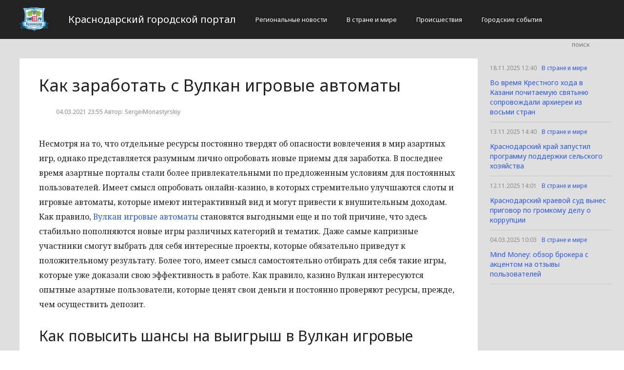

--- FILE ---
content_type: text/html; charset=UTF-8
request_url: http://cod23.ru/v-strane-i-mire/kak-zarabotat-s-vulkan-igrovye-avtomaty.html
body_size: 3704
content:
<!DOCTYPE html>
<html>
<head>
    <title>Как заработать с Вулкан игровые автоматы</title>
    <meta charset="utf-8">
    <meta id="viewport" name="viewport" content="width=device-width,initial-scale=1.0,maximum-scale=1"/>
    <meta name="yandex-verification" content="54399d9d07acfd7d" />
    <link rel="shortcut icon" href="/favicon.ico" type="image/x-icon"/>
    <link
        href='https://fonts.googleapis.com/css?family=Noto+Sans:400,400italic,700,700italic&amp;subset=latin,cyrillic,cyrillic-ext,latin-ext'
        rel='stylesheet' type='text/css'>
    <link rel="stylesheet" href="/site/css/bootstrap.min.css">
    <link
        href='https://fonts.googleapis.com/css?family=Noto+Serif:400,400italic,700,700italic&amp;subset=latin,cyrillic,cyrillic-ext,latin-ext'
        rel='stylesheet' type='text/css'>
    <link rel="stylesheet" href="/site/css/style.css?v=12" type="text/css"/>
    <link rel="stylesheet" href="/site/css/media.css?v=9" type="text/css"/>
    <!--[if IE 7]>
    <link rel="stylesheet" href="/site/css/IE7.css" type="text/css"/> <![endif]-->
    <!--[if IE 8]>
    <link rel="stylesheet" href="/site/css/IE8.css" type="text/css"/> <![endif]-->
    <!--[if IE 9]>
    <link rel="stylesheet" href="/site/css/IE9.css" type="text/css"/> <![endif]-->
    <script type="text/javascript" src="/site/js/html5shiv.js"></script>
    <script type="text/javascript" src="/site/js/jquery-2.1.1.min.js"></script>
    <link href="/site/css/style_modal.css" rel="stylesheet" type="text/css"/>
    <script type="text/javascript" src="/site/js/init.js?v=2"></script>
    <script type="text/javascript" src="/site/js/bootstrap.min.js"></script>
    <script type="text/javascript" src="/site/js/StickyScroller.min.js"></script>
    <script type="text/javascript" src="/site/js/jquery.mousewheel.js"></script>
    <script type="text/javascript" src="/site/js/main.js?v=6"></script>
    </head>
<body>
<div class="all-content">
   <header class="header">
    <div class="wrap">
        <div class="header-wrap">
            <a href="/" class="logo">
                <img src="/logo.png" alt="" style="width: 60px;">
            </a>
            <p class="smy" style="width: auto">Краснодарский городской портал</p>
                            <nav class="menu">
                    <span class="menu-adaptive"><span class="bg-menu"></span>Меню</span>
                    <ul>
                                                    <li><a href="http://cod23.ru/regionalnye-novosti/page">Региональные новости</a></li>
                                                    <li><a href="http://cod23.ru/v-strane-i-mire/page">В стране и мире</a></li>
                                                    <li><a href="http://cod23.ru/proissestviia/page">Происшествия</a></li>
                                                    <li><a href="http://cod23.ru/gorodskie-sobytiia/page">Городские события</a></li>
                                            </ul>
                </nav>
                        <form method="get" class="search-header" action="http://cod23.ru/search">
                <input class="search-header-input" type="text" placeholder="поиск" name="search">
                <button class="btn-search-header" type="submit"></button>
            </form>
        </div>
    </div>
</header>
    <div class="content">
        <div class="wrap">
            
    <div class="left-content" id="news_content">
        <div news_id="04.03.2021 23:55" news_date_id="04.03.2021 23:55" class="white-block">
            <section class="news">
                <h1>Как заработать с Вулкан игровые автоматы</h1>
                <div class="ss-info-news">
                    <time class="info-news-time" datetime="04.03.2021 23:55">04.03.2021 23:55
                                                                        Автор: SergeiMonastyrskiy
                    </time>
                </div>
                <p>Несмотря на то, что отдельные ресурсы постоянно твердят об опасности вовлечения в мир азартных игр, однако представляется разумным лично опробовать новые приемы для заработка. В последнее время азартные порталы стали более привлекательными по предложенным условиям для постоянных пользователей. Имеет смысл опробовать онлайн-казино, в которых стремительно улучшаются слоты и игровые автоматы, которые имеют интерактивный вид и могут привести к внушительным доходам.

Как правило, <a href="https://vulkanelit.link/gamehall/">Вулкан игровые автоматы</a> становятся выгодными еще и по той причине, что здесь стабильно пополняются новые игры различных категорий и тематик. Даже самые капризные участники смогут выбрать для себя интересные проекты, которые обязательно приведут к положительному результату.

Более того, имеет смысл самостоятельно отбирать для себя такие игры, которые уже доказали свою эффективность в работе. Как правило, казино Вулкан интересуются опытные азартные пользователи, которые ценят свои деньги и постоянно проверяют ресурсы, прежде, чем осуществить депозит.
<h2>Как повысить шансы на выигрыш в Вулкан игровые автоматы</h2>
Очень важно заранее определиться с тем, какой слот будет выбрать для последующего покорения системы. В данном случае имеет смысл ограничиться проверенной системой, которая обладает удобным интерфейсом и всеми условиями для того, чтобы участникам было существенно проще добиться победного результата.

Как правило, в Вулкан игровые автоматы играют не только молодые пользователи, но и зрелые люди, которые стабильно находят для себя интересные слоты с реальными заработками. Как правило, игровые автоматы могут радикально отличаться по своим условиям, а потому рекомендуется дополнительно находить для себя такие автоматы, которые приведут к получению внушительного денежного вознаграждения.

Ни в коем случае не рекомендуется посещать сомнительные азартные сервисы, которые могут только обещать крупные выигрыши, тогда как последующие попытки вывести деньги завершатся разочарованием. Имеет смысл подобрать в Вулкане самые привлекательные слоты, которые обновляются и предоставляют возможность быстро и легко получить желаемую сумму на счет, причем перевод денег происходит в автоматическом режиме.

Учитывая вышеуказанные рекомендации и очевидные преимущества системы, можно избежать рисков оказаться обманутыми на остальных ресурсах.</p>
            </section>
        </div>
    </div>
    <div class="right-newsfeed">
        <aside id="fixed-block">
                            <div news_right_id="32012" class="one-newsfeed">
                    <time class="one-newsfeed-time" datetime="18.11.2025 12:40">18.11.2025 12:40</time>
                    <ul class="home-one-news-category">
                        <li><a href="http://cod23.ru/v-strane-i-mire/page">В стране и мире</a></li>
                    </ul>
                    <h6><a href="http://cod23.ru/v-strane-i-mire/32012-vo-vremia-krestnogo-xoda-v-kazani-pocitaemuiu-sviatyniu-soprovozdali-arxierei-iz-vosmi-stran.html">Во время Крестного хода в Казани почитаемую святыню сопровождали архиереи из восьми стран</a></h6>
                </div>
                            <div news_right_id="32011" class="one-newsfeed">
                    <time class="one-newsfeed-time" datetime="13.11.2025 14:40">13.11.2025 14:40</time>
                    <ul class="home-one-news-category">
                        <li><a href="http://cod23.ru/v-strane-i-mire/page">В стране и мире</a></li>
                    </ul>
                    <h6><a href="http://cod23.ru/v-strane-i-mire/32011-krasnodarskii-krai-zapustil-programmu-podderzki-selskogo-xoziaistva.html">Краснодарский край запустил программу поддержки сельского хозяйства</a></h6>
                </div>
                            <div news_right_id="32010" class="one-newsfeed">
                    <time class="one-newsfeed-time" datetime="12.11.2025 14:01">12.11.2025 14:01</time>
                    <ul class="home-one-news-category">
                        <li><a href="http://cod23.ru/v-strane-i-mire/page">В стране и мире</a></li>
                    </ul>
                    <h6><a href="http://cod23.ru/v-strane-i-mire/32010-krasnodarskii-kraevoi-sud-vynes-prigovor-po-gromkomu-delu-o-korrupcii.html">Краснодарский краевой суд вынес приговор по громкому делу о коррупции</a></h6>
                </div>
                            <div news_right_id="31949" class="one-newsfeed">
                    <time class="one-newsfeed-time" datetime="04.03.2025 10:03">04.03.2025 10:03</time>
                    <ul class="home-one-news-category">
                        <li><a href="http://cod23.ru/v-strane-i-mire/page">В стране и мире</a></li>
                    </ul>
                    <h6><a href="http://cod23.ru/v-strane-i-mire/31949-mind-money-obzor-brokera-s-akcentom-na-otzyvy-polzovatelei.html">Mind Money: обзор брокера с акцентом на отзывы пользователей</a></h6>
                </div>
                    </aside>
    </div>
            <div style="text-align: center;">
                <p class="fot">Сетевое издание «Cod23.ru»
Учредитель: Майоров Роман Евгеньевич.
Главный редактор: Сыроежкина Анна Николаевна.
Адрес: 430004, Республика Мордовия, город Саранск, ул. Кирова, д.63
Тел.: +7 929 747 33 89. Эл. почта: newscod@yandex.ru
Знак информационной продукции: 18+</p><br>
            </div>
        </div>
    </div>
</div>
</body>
</html>
